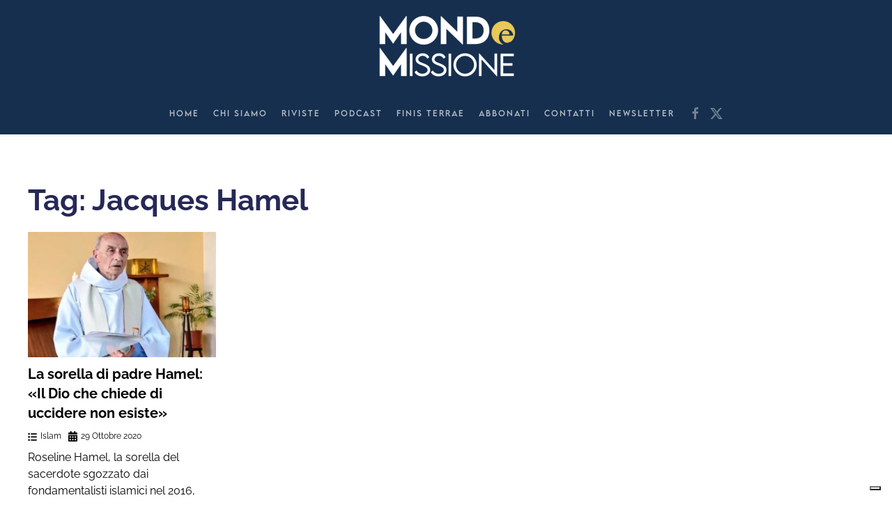

--- FILE ---
content_type: text/html; charset=UTF-8
request_url: https://www.mondoemissione.it/tag/jacques-hamel/
body_size: 13062
content:
<!DOCTYPE html>
<html lang="it-IT">
    <head>
        <meta charset="UTF-8">
        <meta name="viewport" content="width=device-width, initial-scale=1">
        <link rel="icon" href="/wp-content/uploads/favicon-MeM-1.png" sizes="any">
                <link rel="icon" href="/wp-content/uploads/favicon-MeM.svg" type="image/svg+xml">
                <link rel="apple-touch-icon" href="/wp-content/uploads/favicon-MeM-1.png">
                <meta name='robots' content='index, follow, max-image-preview:large, max-snippet:-1, max-video-preview:-1' />

	<!-- This site is optimized with the Yoast SEO plugin v26.8 - https://yoast.com/product/yoast-seo-wordpress/ -->
	<title>Jacques Hamel Archivi - Mondo e Missione</title>
	<link rel="canonical" href="https://www.mondoemissione.it/tag/jacques-hamel/" />
	<meta property="og:locale" content="it_IT" />
	<meta property="og:type" content="article" />
	<meta property="og:title" content="Jacques Hamel Archivi - Mondo e Missione" />
	<meta property="og:url" content="https://www.mondoemissione.it/tag/jacques-hamel/" />
	<meta property="og:site_name" content="Mondo e Missione" />
	<meta name="twitter:card" content="summary_large_image" />
	<script type="application/ld+json" class="yoast-schema-graph">{"@context":"https://schema.org","@graph":[{"@type":"CollectionPage","@id":"https://www.mondoemissione.it/tag/jacques-hamel/","url":"https://www.mondoemissione.it/tag/jacques-hamel/","name":"Jacques Hamel Archivi - Mondo e Missione","isPartOf":{"@id":"https://www.mondoemissione.it/#website"},"primaryImageOfPage":{"@id":"https://www.mondoemissione.it/tag/jacques-hamel/#primaryimage"},"image":{"@id":"https://www.mondoemissione.it/tag/jacques-hamel/#primaryimage"},"thumbnailUrl":"https://www.mondoemissione.it/wp-content/uploads/hamel-e1603984634829.jpg","breadcrumb":{"@id":"https://www.mondoemissione.it/tag/jacques-hamel/#breadcrumb"},"inLanguage":"it-IT"},{"@type":"ImageObject","inLanguage":"it-IT","@id":"https://www.mondoemissione.it/tag/jacques-hamel/#primaryimage","url":"https://www.mondoemissione.it/wp-content/uploads/hamel-e1603984634829.jpg","contentUrl":"https://www.mondoemissione.it/wp-content/uploads/hamel-e1603984634829.jpg","width":700,"height":466},{"@type":"BreadcrumbList","@id":"https://www.mondoemissione.it/tag/jacques-hamel/#breadcrumb","itemListElement":[{"@type":"ListItem","position":1,"name":"Home","item":"https://www.mondoemissione.it/"},{"@type":"ListItem","position":2,"name":"Jacques Hamel"}]},{"@type":"WebSite","@id":"https://www.mondoemissione.it/#website","url":"https://www.mondoemissione.it/","name":"Mondo e Missione","description":"La rivista del Pontificio Istituto Missioni Estere","potentialAction":[{"@type":"SearchAction","target":{"@type":"EntryPoint","urlTemplate":"https://www.mondoemissione.it/?s={search_term_string}"},"query-input":{"@type":"PropertyValueSpecification","valueRequired":true,"valueName":"search_term_string"}}],"inLanguage":"it-IT"}]}</script>
	<!-- / Yoast SEO plugin. -->


<link rel='dns-prefetch' href='//cdn.iubenda.com' />
<link rel='dns-prefetch' href='//static.addtoany.com' />
<link rel="alternate" type="application/rss+xml" title="Mondo e Missione &raquo; Feed" href="https://www.mondoemissione.it/feed/" />
<link rel="alternate" type="application/rss+xml" title="Mondo e Missione &raquo; Jacques Hamel Feed del tag" href="https://www.mondoemissione.it/tag/jacques-hamel/feed/" />
<style id='wp-img-auto-sizes-contain-inline-css' type='text/css'>
img:is([sizes=auto i],[sizes^="auto," i]){contain-intrinsic-size:3000px 1500px}
/*# sourceURL=wp-img-auto-sizes-contain-inline-css */
</style>

<link rel='stylesheet' id='wp-block-library-css' href='https://www.mondoemissione.it/wp-includes/css/dist/block-library/style.min.css?ver=6.9' type='text/css' media='all' />
<style id='global-styles-inline-css' type='text/css'>
:root{--wp--preset--aspect-ratio--square: 1;--wp--preset--aspect-ratio--4-3: 4/3;--wp--preset--aspect-ratio--3-4: 3/4;--wp--preset--aspect-ratio--3-2: 3/2;--wp--preset--aspect-ratio--2-3: 2/3;--wp--preset--aspect-ratio--16-9: 16/9;--wp--preset--aspect-ratio--9-16: 9/16;--wp--preset--color--black: #000000;--wp--preset--color--cyan-bluish-gray: #abb8c3;--wp--preset--color--white: #ffffff;--wp--preset--color--pale-pink: #f78da7;--wp--preset--color--vivid-red: #cf2e2e;--wp--preset--color--luminous-vivid-orange: #ff6900;--wp--preset--color--luminous-vivid-amber: #fcb900;--wp--preset--color--light-green-cyan: #7bdcb5;--wp--preset--color--vivid-green-cyan: #00d084;--wp--preset--color--pale-cyan-blue: #8ed1fc;--wp--preset--color--vivid-cyan-blue: #0693e3;--wp--preset--color--vivid-purple: #9b51e0;--wp--preset--gradient--vivid-cyan-blue-to-vivid-purple: linear-gradient(135deg,rgb(6,147,227) 0%,rgb(155,81,224) 100%);--wp--preset--gradient--light-green-cyan-to-vivid-green-cyan: linear-gradient(135deg,rgb(122,220,180) 0%,rgb(0,208,130) 100%);--wp--preset--gradient--luminous-vivid-amber-to-luminous-vivid-orange: linear-gradient(135deg,rgb(252,185,0) 0%,rgb(255,105,0) 100%);--wp--preset--gradient--luminous-vivid-orange-to-vivid-red: linear-gradient(135deg,rgb(255,105,0) 0%,rgb(207,46,46) 100%);--wp--preset--gradient--very-light-gray-to-cyan-bluish-gray: linear-gradient(135deg,rgb(238,238,238) 0%,rgb(169,184,195) 100%);--wp--preset--gradient--cool-to-warm-spectrum: linear-gradient(135deg,rgb(74,234,220) 0%,rgb(151,120,209) 20%,rgb(207,42,186) 40%,rgb(238,44,130) 60%,rgb(251,105,98) 80%,rgb(254,248,76) 100%);--wp--preset--gradient--blush-light-purple: linear-gradient(135deg,rgb(255,206,236) 0%,rgb(152,150,240) 100%);--wp--preset--gradient--blush-bordeaux: linear-gradient(135deg,rgb(254,205,165) 0%,rgb(254,45,45) 50%,rgb(107,0,62) 100%);--wp--preset--gradient--luminous-dusk: linear-gradient(135deg,rgb(255,203,112) 0%,rgb(199,81,192) 50%,rgb(65,88,208) 100%);--wp--preset--gradient--pale-ocean: linear-gradient(135deg,rgb(255,245,203) 0%,rgb(182,227,212) 50%,rgb(51,167,181) 100%);--wp--preset--gradient--electric-grass: linear-gradient(135deg,rgb(202,248,128) 0%,rgb(113,206,126) 100%);--wp--preset--gradient--midnight: linear-gradient(135deg,rgb(2,3,129) 0%,rgb(40,116,252) 100%);--wp--preset--font-size--small: 13px;--wp--preset--font-size--medium: 20px;--wp--preset--font-size--large: 36px;--wp--preset--font-size--x-large: 42px;--wp--preset--spacing--20: 0.44rem;--wp--preset--spacing--30: 0.67rem;--wp--preset--spacing--40: 1rem;--wp--preset--spacing--50: 1.5rem;--wp--preset--spacing--60: 2.25rem;--wp--preset--spacing--70: 3.38rem;--wp--preset--spacing--80: 5.06rem;--wp--preset--shadow--natural: 6px 6px 9px rgba(0, 0, 0, 0.2);--wp--preset--shadow--deep: 12px 12px 50px rgba(0, 0, 0, 0.4);--wp--preset--shadow--sharp: 6px 6px 0px rgba(0, 0, 0, 0.2);--wp--preset--shadow--outlined: 6px 6px 0px -3px rgb(255, 255, 255), 6px 6px rgb(0, 0, 0);--wp--preset--shadow--crisp: 6px 6px 0px rgb(0, 0, 0);}:where(.is-layout-flex){gap: 0.5em;}:where(.is-layout-grid){gap: 0.5em;}body .is-layout-flex{display: flex;}.is-layout-flex{flex-wrap: wrap;align-items: center;}.is-layout-flex > :is(*, div){margin: 0;}body .is-layout-grid{display: grid;}.is-layout-grid > :is(*, div){margin: 0;}:where(.wp-block-columns.is-layout-flex){gap: 2em;}:where(.wp-block-columns.is-layout-grid){gap: 2em;}:where(.wp-block-post-template.is-layout-flex){gap: 1.25em;}:where(.wp-block-post-template.is-layout-grid){gap: 1.25em;}.has-black-color{color: var(--wp--preset--color--black) !important;}.has-cyan-bluish-gray-color{color: var(--wp--preset--color--cyan-bluish-gray) !important;}.has-white-color{color: var(--wp--preset--color--white) !important;}.has-pale-pink-color{color: var(--wp--preset--color--pale-pink) !important;}.has-vivid-red-color{color: var(--wp--preset--color--vivid-red) !important;}.has-luminous-vivid-orange-color{color: var(--wp--preset--color--luminous-vivid-orange) !important;}.has-luminous-vivid-amber-color{color: var(--wp--preset--color--luminous-vivid-amber) !important;}.has-light-green-cyan-color{color: var(--wp--preset--color--light-green-cyan) !important;}.has-vivid-green-cyan-color{color: var(--wp--preset--color--vivid-green-cyan) !important;}.has-pale-cyan-blue-color{color: var(--wp--preset--color--pale-cyan-blue) !important;}.has-vivid-cyan-blue-color{color: var(--wp--preset--color--vivid-cyan-blue) !important;}.has-vivid-purple-color{color: var(--wp--preset--color--vivid-purple) !important;}.has-black-background-color{background-color: var(--wp--preset--color--black) !important;}.has-cyan-bluish-gray-background-color{background-color: var(--wp--preset--color--cyan-bluish-gray) !important;}.has-white-background-color{background-color: var(--wp--preset--color--white) !important;}.has-pale-pink-background-color{background-color: var(--wp--preset--color--pale-pink) !important;}.has-vivid-red-background-color{background-color: var(--wp--preset--color--vivid-red) !important;}.has-luminous-vivid-orange-background-color{background-color: var(--wp--preset--color--luminous-vivid-orange) !important;}.has-luminous-vivid-amber-background-color{background-color: var(--wp--preset--color--luminous-vivid-amber) !important;}.has-light-green-cyan-background-color{background-color: var(--wp--preset--color--light-green-cyan) !important;}.has-vivid-green-cyan-background-color{background-color: var(--wp--preset--color--vivid-green-cyan) !important;}.has-pale-cyan-blue-background-color{background-color: var(--wp--preset--color--pale-cyan-blue) !important;}.has-vivid-cyan-blue-background-color{background-color: var(--wp--preset--color--vivid-cyan-blue) !important;}.has-vivid-purple-background-color{background-color: var(--wp--preset--color--vivid-purple) !important;}.has-black-border-color{border-color: var(--wp--preset--color--black) !important;}.has-cyan-bluish-gray-border-color{border-color: var(--wp--preset--color--cyan-bluish-gray) !important;}.has-white-border-color{border-color: var(--wp--preset--color--white) !important;}.has-pale-pink-border-color{border-color: var(--wp--preset--color--pale-pink) !important;}.has-vivid-red-border-color{border-color: var(--wp--preset--color--vivid-red) !important;}.has-luminous-vivid-orange-border-color{border-color: var(--wp--preset--color--luminous-vivid-orange) !important;}.has-luminous-vivid-amber-border-color{border-color: var(--wp--preset--color--luminous-vivid-amber) !important;}.has-light-green-cyan-border-color{border-color: var(--wp--preset--color--light-green-cyan) !important;}.has-vivid-green-cyan-border-color{border-color: var(--wp--preset--color--vivid-green-cyan) !important;}.has-pale-cyan-blue-border-color{border-color: var(--wp--preset--color--pale-cyan-blue) !important;}.has-vivid-cyan-blue-border-color{border-color: var(--wp--preset--color--vivid-cyan-blue) !important;}.has-vivid-purple-border-color{border-color: var(--wp--preset--color--vivid-purple) !important;}.has-vivid-cyan-blue-to-vivid-purple-gradient-background{background: var(--wp--preset--gradient--vivid-cyan-blue-to-vivid-purple) !important;}.has-light-green-cyan-to-vivid-green-cyan-gradient-background{background: var(--wp--preset--gradient--light-green-cyan-to-vivid-green-cyan) !important;}.has-luminous-vivid-amber-to-luminous-vivid-orange-gradient-background{background: var(--wp--preset--gradient--luminous-vivid-amber-to-luminous-vivid-orange) !important;}.has-luminous-vivid-orange-to-vivid-red-gradient-background{background: var(--wp--preset--gradient--luminous-vivid-orange-to-vivid-red) !important;}.has-very-light-gray-to-cyan-bluish-gray-gradient-background{background: var(--wp--preset--gradient--very-light-gray-to-cyan-bluish-gray) !important;}.has-cool-to-warm-spectrum-gradient-background{background: var(--wp--preset--gradient--cool-to-warm-spectrum) !important;}.has-blush-light-purple-gradient-background{background: var(--wp--preset--gradient--blush-light-purple) !important;}.has-blush-bordeaux-gradient-background{background: var(--wp--preset--gradient--blush-bordeaux) !important;}.has-luminous-dusk-gradient-background{background: var(--wp--preset--gradient--luminous-dusk) !important;}.has-pale-ocean-gradient-background{background: var(--wp--preset--gradient--pale-ocean) !important;}.has-electric-grass-gradient-background{background: var(--wp--preset--gradient--electric-grass) !important;}.has-midnight-gradient-background{background: var(--wp--preset--gradient--midnight) !important;}.has-small-font-size{font-size: var(--wp--preset--font-size--small) !important;}.has-medium-font-size{font-size: var(--wp--preset--font-size--medium) !important;}.has-large-font-size{font-size: var(--wp--preset--font-size--large) !important;}.has-x-large-font-size{font-size: var(--wp--preset--font-size--x-large) !important;}
/*# sourceURL=global-styles-inline-css */
</style>

<style id='classic-theme-styles-inline-css' type='text/css'>
/*! This file is auto-generated */
.wp-block-button__link{color:#fff;background-color:#32373c;border-radius:9999px;box-shadow:none;text-decoration:none;padding:calc(.667em + 2px) calc(1.333em + 2px);font-size:1.125em}.wp-block-file__button{background:#32373c;color:#fff;text-decoration:none}
/*# sourceURL=/wp-includes/css/classic-themes.min.css */
</style>
<link rel='stylesheet' id='widgetopts-styles-css' href='https://www.mondoemissione.it/wp-content/plugins/widget-options/assets/css/widget-options.css?ver=4.1.3' type='text/css' media='all' />
<style id='wcw-inlinecss-inline-css' type='text/css'>
 .widget_wpcategorieswidget ul.children{display:none;} .widget_wp_categories_widget{background:#fff; position:relative;}.widget_wp_categories_widget h2,.widget_wpcategorieswidget h2{color:#4a5f6d;font-size:20px;font-weight:400;margin:0 0 25px;line-height:24px;text-transform:uppercase}.widget_wp_categories_widget ul li,.widget_wpcategorieswidget ul li{font-size: 16px; margin: 0px; border-bottom: 1px dashed #f0f0f0; position: relative; list-style-type: none; line-height: 35px;}.widget_wp_categories_widget ul li:last-child,.widget_wpcategorieswidget ul li:last-child{border:none;}.widget_wp_categories_widget ul li a,.widget_wpcategorieswidget ul li a{display:inline-block;color:#007acc;transition:all .5s ease;-webkit-transition:all .5s ease;-ms-transition:all .5s ease;-moz-transition:all .5s ease;text-decoration:none;}.widget_wp_categories_widget ul li a:hover,.widget_wp_categories_widget ul li.active-cat a,.widget_wp_categories_widget ul li.active-cat span.post-count,.widget_wpcategorieswidget ul li a:hover,.widget_wpcategorieswidget ul li.active-cat a,.widget_wpcategorieswidget ul li.active-cat span.post-count{color:#ee546c}.widget_wp_categories_widget ul li span.post-count,.widget_wpcategorieswidget ul li span.post-count{height: 30px; min-width: 35px; text-align: center; background: #fff; color: #605f5f; border-radius: 5px; box-shadow: inset 2px 1px 3px rgba(0, 122, 204,.1); top: 0px; float: right; margin-top: 2px;}li.cat-item.cat-have-child > span.post-count{float:inherit;}li.cat-item.cat-item-7.cat-have-child { background: #f8f9fa; }li.cat-item.cat-have-child > span.post-count:before { content: "("; }li.cat-item.cat-have-child > span.post-count:after { content: ")"; }.cat-have-child.open-m-menu ul.children li { border-top: 1px solid #d8d8d8;border-bottom:none;}li.cat-item.cat-have-child:after{ position: absolute; right: 8px; top: 8px; background-image: url([data-uri]); content: ""; width: 18px; height: 18px;transform: rotate(270deg);}ul.children li.cat-item.cat-have-child:after{content:"";background-image: none;}.cat-have-child ul.children {display: none; z-index: 9; width: auto; position: relative; margin: 0px; padding: 0px; margin-top: 0px; padding-top: 10px; padding-bottom: 10px; list-style: none; text-align: left; background:  #f8f9fa; padding-left: 5px;}.widget_wp_categories_widget ul li ul.children li,.widget_wpcategorieswidget ul li ul.children li { border-bottom: 1px solid #fff; padding-right: 5px; }.cat-have-child.open-m-menu ul.children{display:block;}li.cat-item.cat-have-child.open-m-menu:after{transform: rotate(0deg);}.widget_wp_categories_widget > li.product_cat,.widget_wpcategorieswidget > li.product_cat {list-style: none;}.widget_wp_categories_widget > ul,.widget_wpcategorieswidget > ul {padding: 0px;}.widget_wp_categories_widget > ul li ul ,.widget_wpcategorieswidget > ul li ul {padding-left: 15px;} .wcwpro-list{padding: 0 15px;}
/*# sourceURL=wcw-inlinecss-inline-css */
</style>
<link rel='stylesheet' id='addtoany-css' href='https://www.mondoemissione.it/wp-content/plugins/add-to-any/addtoany.min.css?ver=1.16' type='text/css' media='all' />
<link href="https://www.mondoemissione.it/wp-content/themes/yootheme-child/css/theme.1.css?ver=1768383063" rel="stylesheet">
<link href="https://www.mondoemissione.it/wp-content/themes/yootheme/css/theme.update.css?ver=4.4.18" rel="stylesheet">
<link href="https://www.mondoemissione.it/wp-content/themes/yootheme-child/css/custom.css?ver=4.4.18" rel="stylesheet">

<script  type="text/javascript" class=" _iub_cs_skip" type="text/javascript" id="iubenda-head-inline-scripts-0">
/* <![CDATA[ */

var _iub = _iub || [];
_iub.csConfiguration = {"askConsentAtCookiePolicyUpdate":true,"enableFadp":true,"enableLgpd":true,"enableUspr":true,"fadpApplies":true,"floatingPreferencesButtonDisplay":"bottom-right","perPurposeConsent":true,"siteId":3538666,"usprApplies":true,"whitelabel":false,"cookiePolicyId":17736796,"lang":"it", "banner":{ "acceptButtonColor":"#B19D29","acceptButtonDisplay":true,"backgroundColor":"#FFFFFF","brandBackgroundColor":"#FFFFFF","brandTextColor":"#182D4E","closeButtonRejects":true,"customizeButtonColor":"#182D4E","customizeButtonDisplay":true,"explicitWithdrawal":true,"listPurposes":true,"logo":"https://www.mondoemissione.it/wp-content/uploads/00_Logo_MM-2022.png","linksColor":"#182D4E","position":"float-bottom-center","rejectButtonColor":"#B19D29A6","rejectButtonDisplay":true,"showPurposesToggles":true,"showTitle":false,"textColor":"#182D4E" }};

//# sourceURL=iubenda-head-inline-scripts-0
/* ]]> */
</script>
<script  type="text/javascript" class=" _iub_cs_skip" type="text/javascript" src="//cdn.iubenda.com/cs/gpp/stub.js?ver=3.12.5" id="iubenda-head-scripts-1-js"></script>
<script  type="text/javascript" charset="UTF-8" async="" class=" _iub_cs_skip" type="text/javascript" src="//cdn.iubenda.com/cs/iubenda_cs.js?ver=3.12.5" id="iubenda-head-scripts-2-js"></script>
<script type="text/javascript" id="addtoany-core-js-before">
/* <![CDATA[ */
window.a2a_config=window.a2a_config||{};a2a_config.callbacks=[];a2a_config.overlays=[];a2a_config.templates={};a2a_localize = {
	Share: "Condividi",
	Save: "Salva",
	Subscribe: "Abbonati",
	Email: "Email",
	Bookmark: "Segnalibro",
	ShowAll: "espandi",
	ShowLess: "comprimi",
	FindServices: "Trova servizi",
	FindAnyServiceToAddTo: "Trova subito un servizio da aggiungere",
	PoweredBy: "Powered by",
	ShareViaEmail: "Condividi via email",
	SubscribeViaEmail: "Iscriviti via email",
	BookmarkInYourBrowser: "Aggiungi ai segnalibri",
	BookmarkInstructions: "Premi Ctrl+D o \u2318+D per mettere questa pagina nei preferiti",
	AddToYourFavorites: "Aggiungi ai favoriti",
	SendFromWebOrProgram: "Invia da qualsiasi indirizzo email o programma di posta elettronica",
	EmailProgram: "Programma di posta elettronica",
	More: "Di più&#8230;",
	ThanksForSharing: "Grazie per la condivisione!",
	ThanksForFollowing: "Grazie per il following!"
};

a2a_config.icon_color="transparent,#162f4e";

//# sourceURL=addtoany-core-js-before
/* ]]> */
</script>
<script type="text/javascript" defer src="https://static.addtoany.com/menu/page.js" id="addtoany-core-js"></script>
<script type="text/javascript" src="https://www.mondoemissione.it/wp-includes/js/jquery/jquery.min.js?ver=3.7.1" id="jquery-core-js"></script>
<script type="text/javascript" id="jquery-core-js-after">
/* <![CDATA[ */
jQuery(document).ready(function($){ jQuery('li.cat-item:has(ul.children)').addClass('cat-have-child'); jQuery('.cat-have-child').removeClass('open-m-menu');jQuery('li.cat-have-child > a').click(function(){window.location.href=jQuery(this).attr('href');return false;});jQuery('li.cat-have-child').click(function(){

		var li_parentdiv = jQuery(this).parent().parent().parent().attr('class');
			if(jQuery(this).hasClass('open-m-menu')){jQuery('.cat-have-child').removeClass('open-m-menu');}else{jQuery('.cat-have-child').removeClass('open-m-menu');jQuery(this).addClass('open-m-menu');}});});
//# sourceURL=jquery-core-js-after
/* ]]> */
</script>
<script type="text/javascript" src="https://www.mondoemissione.it/wp-includes/js/jquery/jquery-migrate.min.js?ver=3.4.1" id="jquery-migrate-js"></script>
<script type="text/javascript" defer src="https://www.mondoemissione.it/wp-content/plugins/add-to-any/addtoany.min.js?ver=1.1" id="addtoany-jquery-js"></script>
<!-- HFCM by 99 Robots - Snippet # 1: Google Analytics GA4 -->
<!-- Global site tag (gtag.js) - Google Analytics -->
<script async src="https://www.googletagmanager.com/gtag/js?id=G-P4KCQMNKQ6"></script>
<script>
  window.dataLayer = window.dataLayer || [];
  function gtag(){dataLayer.push(arguments);}
  gtag('js', new Date());

  gtag('config', 'G-P4KCQMNKQ6');
</script>
<!-- /end HFCM by 99 Robots -->
<!-- HFCM by 99 Robots - Snippet # 2: Matomo -->
<!-- Matomo -->
<script>
  var _paq = window._paq = window._paq || [];
  /* tracker methods like "setCustomDimension" should be called before "trackPageView" */
  _paq.push(['trackPageView']);
  _paq.push(['enableLinkTracking']);
  (function() {
    var u="https://analytics.sernicola-labs.com/";
    _paq.push(['setTrackerUrl', u+'matomo.php']);
    _paq.push(['setSiteId', '14']);
    var d=document, g=d.createElement('script'), s=d.getElementsByTagName('script')[0];
    g.async=true; g.src=u+'matomo.js'; s.parentNode.insertBefore(g,s);
  })();
</script>
<!-- End Matomo Code -->

<!-- /end HFCM by 99 Robots -->
<style>
  div:has(iframe[src="//cdn.iubenda.com/cookie_solution/empty.html"])
  {
    position: relative !important;
  }

  div:has(iframe[src="//cdn.iubenda.com/cookie_solution/empty.html"]) .cookie-overlay
  {
    position: absolute !important;
    inset: 0 !important;
    z-index: 5 !important;
    display: flex !important;
    align-items: center !important;
    justify-content: center !important;
    text-align: center !important;
    background: rgba(255, 255, 255, 0.92) !important;
    padding: 16px !important;
    border: 1px solid #ddd !important;
    box-sizing: border-box !important;
  }

  div:has(iframe[src="//cdn.iubenda.com/cookie_solution/empty.html"]) .cookie-overlay *
  {
    position: static !important;
    width: auto !important;
    height: auto !important;
    top: auto !important;
    left: auto !important;
    right: auto !important;
    bottom: auto !important;
    box-sizing: border-box !important;
  }

  div:has(iframe[src="//cdn.iubenda.com/cookie_solution/empty.html"]) .cookie-overlay p
  {
    margin: 0 0 8px 0 !important;
  }

  div:has(iframe[src="//cdn.iubenda.com/cookie_solution/empty.html"]) .cookie-overlay a
  {
    text-decoration: underline !important;
    cursor: pointer !important;
  }

  /* bottone in stile "link" */
  div:has(iframe[src="//cdn.iubenda.com/cookie_solution/empty.html"]) .cookie-overlay button
  {
    all: unset !important;
    text-decoration: underline !important;
    cursor: pointer !important;
  }
</style>

<script>
  document.addEventListener("DOMContentLoaded", () => {
    const iframesOrig = document.querySelectorAll(
      'iframe[src="//cdn.iubenda.com/cookie_solution/empty.html"]'
    );
    iframesOrig.forEach((iframeOrig) => {
      const container =
        iframeOrig.closest(
          'div:has(iframe[src="//cdn.iubenda.com/cookie_solution/empty.html"])'
        ) || iframeOrig.parentElement;
      if (!container) return;
      container.style.position = "relative";

      const overlay = document.createElement("div");
      overlay.className = "cookie-overlay";
      overlay.innerHTML = `
        <div>
          <p>Per visualizzare questo video devi accettare i cookie di tipo <strong>Esperienza</strong>.</p>
          <button type="button" class="open-iub">Le tue preferenze relative alla privacy</button>
        </div>
      `;
      container.appendChild(overlay);

      // Gestione apertura preferenze Iubenda
      (function wireOpenPreferences(root) {
        const btn = root.querySelector(".open-iub");
        if (!btn) return;

        function openWithFallback() {
          // (1) API ufficiale Iubenda
          try {
            if (window._iub?.cs?.api?.openPreferences) {
              _iub.cs.api.openPreferences();
              return;
            }
          } catch (_) {}

          // (2) Link Iubenda già presente in pagina
          const existing = document.querySelector(
            ".iubenda-cs-preferences-link"
          );
          if (existing) {
            existing.dispatchEvent(
              new MouseEvent("click", { bubbles: true, cancelable: true })
            );
            return;
          }

          // (3) Crea un link invisibile e cliccalo
          const tmp = document.createElement("a");
          tmp.href = "#";
          tmp.className = "iubenda-cs-preferences-link";
          tmp.style.position = "fixed";
          tmp.style.left = "0";
          tmp.style.top = "0";
          tmp.style.width = "1px";
          tmp.style.height = "1px";
          tmp.style.opacity = "0";
          tmp.style.visibility = "hidden";
          tmp.style.pointerEvents = "none";
          tmp.style.zIndex = "-1";
          tmp.setAttribute("aria-hidden", "true");

          document.body.appendChild(tmp);
          tmp.dispatchEvent(
            new MouseEvent("click", { bubbles: true, cancelable: true })
          );
          setTimeout(() => {
            try {
              tmp.remove();
            } catch (_) {}
          }, 0);
        }

        btn.addEventListener("click", (e) => {
          e.preventDefault();
          e.stopPropagation();
          openWithFallback();

          // mini retry nel caso Iubenda non sia ancora pronta
          let tries = 5;
          const retry = setInterval(() => {
            if (window._iub?.cs?.api?.openPreferences) {
              try {
                _iub.cs.api.openPreferences();
              } catch (_) {}
              clearInterval(retry);
              return;
            }
            const link = document.querySelector(".iubenda-cs-preferences-link");
            if (link) {
              link.dispatchEvent(
                new MouseEvent("click", { bubbles: true, cancelable: true })
              );
              clearInterval(retry);
              return;
            }
            if (--tries <= 0) clearInterval(retry);
          }, 300);
        });
      })(overlay);

      // Controlla se il video è sbloccato
      function isUnlocked() {
        // Check for live video iframes (Vimeo or YouTube)
        const liveVimeo = container.querySelector(
          'iframe[src^="https://player.vimeo.com/"]'
        );
        const liveYouTube =
          container.querySelector(
            'iframe[src^="https://www.youtube.com/embed/"]'
          ) ||
          container.querySelector(
            'iframe[src^="https://www.youtube-nocookie.com/embed/"]'
          );
        if (liveVimeo || liveYouTube) return true;

        const suppressed = iframeOrig.getAttribute("data-suppressedsrc");
        const src = iframeOrig.getAttribute("src") || "";
        const hasActivator = iframeOrig.classList.contains("_iub_cs_activate");

        const suppressedVimeo = !!(
          suppressed && suppressed.includes("https://player.vimeo.com/video/")
        );
        const suppressedYouTube = !!(
          suppressed &&
          (suppressed.includes("https://www.youtube.com/embed/") ||
            suppressed.includes("https://www.youtube-nocookie.com/embed/"))
        );
        const srcIsVimeo = src.startsWith("https://player.vimeo.com/video/");
        const srcIsYouTube =
          src.startsWith("https://www.youtube.com/embed/") ||
          src.startsWith("https://www.youtube-nocookie.com/embed/");
        const srcBlank = !src || src === "about:blank";

        const blocked =
          suppressedVimeo || suppressedYouTube || srcBlank || hasActivator;
        return !blocked && (srcIsVimeo || srcIsYouTube);
      }

      // Nasconde overlay se video sbloccato
      function maybeHide() {
        if (isUnlocked() && overlay.isConnected) {
          overlay.remove();
          disconnectAll();
        }
      }

      const attrObserver = new MutationObserver(maybeHide);
      attrObserver.observe(iframeOrig, {
        attributes: true,
        attributeFilter: ["data-suppressedsrc", "src", "class"],
      });

      const childObserver = new MutationObserver(maybeHide);
      childObserver.observe(container, { childList: true, subtree: true });

      function disconnectAll() {
        try {
          attrObserver.disconnect();
        } catch (_) {}
        try {
          childObserver.disconnect();
        } catch (_) {}
      }

      // Primo check
      maybeHide();
    });
  });
</script>
<script src="https://www.mondoemissione.it/wp-content/themes/yootheme/vendor/assets/uikit/dist/js/uikit.min.js?ver=4.4.18"></script>
<script src="https://www.mondoemissione.it/wp-content/themes/yootheme/vendor/assets/uikit/dist/js/uikit-icons-fuse.min.js?ver=4.4.18"></script>
<script src="https://www.mondoemissione.it/wp-content/themes/yootheme/js/theme.js?ver=4.4.18"></script>
<script>window.yootheme ||= {}; var $theme = yootheme.theme = {"i18n":{"close":{"label":"Close"},"totop":{"label":"Back to top"},"marker":{"label":"Open"},"navbarToggleIcon":{"label":"Open menu"},"paginationPrevious":{"label":"Previous page"},"paginationNext":{"label":"Next page"},"searchIcon":{"toggle":"Open Search","submit":"Submit Search"},"slider":{"next":"Next slide","previous":"Previous slide","slideX":"Slide %s","slideLabel":"%s of %s"},"slideshow":{"next":"Next slide","previous":"Previous slide","slideX":"Slide %s","slideLabel":"%s of %s"},"lightboxPanel":{"next":"Next slide","previous":"Previous slide","slideLabel":"%s of %s","close":"Close"}}};</script>
<link rel="icon" href="https://www.mondoemissione.it/wp-content/uploads/favicon-MeM-1-150x150.png" sizes="32x32" />
<link rel="icon" href="https://www.mondoemissione.it/wp-content/uploads/favicon-MeM-1-300x300.png" sizes="192x192" />
<link rel="apple-touch-icon" href="https://www.mondoemissione.it/wp-content/uploads/favicon-MeM-1-300x300.png" />
<meta name="msapplication-TileImage" content="https://www.mondoemissione.it/wp-content/uploads/favicon-MeM-1-300x300.png" />
    </head>
    <body class="archive tag tag-jacques-hamel tag-3478 wp-theme-yootheme wp-child-theme-yootheme-child ">

        
        <div class="uk-hidden-visually uk-notification uk-notification-top-left uk-width-auto">
            <div class="uk-notification-message">
                <a href="#tm-main">Skip to main content</a>
            </div>
        </div>

        
        
        <div class="tm-page">

                        


<header class="tm-header-mobile uk-hidden@m">


        <div uk-sticky cls-active="uk-navbar-sticky" sel-target=".uk-navbar-container">
    
        <div class="uk-navbar-container">

            <div class="uk-container uk-container-expand">
                <nav class="uk-navbar" uk-navbar="{&quot;align&quot;:&quot;left&quot;,&quot;container&quot;:&quot;.tm-header-mobile &gt; [uk-sticky]&quot;,&quot;boundary&quot;:&quot;.tm-header-mobile .uk-navbar-container&quot;}">

                                        <div class="uk-navbar-left">

                                                    <a href="https://www.mondoemissione.it/" aria-label="Torna alla Home" class="uk-logo uk-navbar-item">
    <picture>
<source type="image/webp" srcset="/wp-content/themes/yootheme/cache/49/logo-mm-header-497a8d64.webp 120w, /wp-content/themes/yootheme/cache/26/logo-mm-header-26b07ce3.webp 240w" sizes="(min-width: 120px) 120px">
<img alt loading="eager" src="/wp-content/themes/yootheme/cache/ea/logo-mm-header-ea83a932.png" width="120" height="55">
</picture></a>                        
                        
                    </div>
                    
                    
                                        <div class="uk-navbar-right">

                                                    
<div class="uk-navbar-item widget widget_search" id="search-2">

    
    

    <form id="search-0" action="https://www.mondoemissione.it/" method="get" role="search" class="uk-search uk-search-default"><span uk-search-icon></span><input name="s" placeholder="Cerca" required aria-label="Cerca" type="search" class="uk-search-input"></form>






</div>

<div class="uk-navbar-item">

    
    <ul class="uk-flex-inline uk-flex-middle uk-flex-nowrap" uk-grid>                    <li><a href="https://www.facebook.com/mondo.missione" class="uk-preserve-width uk-icon-link" rel="noreferrer" target="_blank"><span uk-icon="icon: facebook;"></span></a></li>
                    <li><a href="https://x.com/mondoemissione" class="uk-preserve-width uk-icon-link" rel="noreferrer" target="_blank"><span uk-icon="icon: x;"></span></a></li>
            </ul>
</div>
                        
                        <a uk-toggle href="#tm-dialog-mobile" class="uk-navbar-toggle">

        
        <div uk-navbar-toggle-icon></div>

        
    </a>
                    </div>
                    
                </nav>
            </div>

        </div>

        </div>
    



        <div id="tm-dialog-mobile" uk-offcanvas="container: true; overlay: true" mode="slide" flip>
        <div class="uk-offcanvas-bar uk-flex uk-flex-column">

                        <button class="uk-offcanvas-close uk-close-large" type="button" uk-close uk-toggle="cls: uk-close-large; mode: media; media: @s"></button>
            
                        <div class="uk-margin-auto-bottom">
                
<div class="uk-panel widget widget_nav_menu" id="nav_menu-3">

    
    
<ul class="uk-nav uk-nav-default" uk-scrollspy-nav="closest: li; scroll: true;">
    
	<li class="menu-item menu-item-type-post_type menu-item-object-page menu-item-home"><a href="https://www.mondoemissione.it/">Home</a></li>
	<li class="menu-item menu-item-type-post_type menu-item-object-page"><a href="https://www.mondoemissione.it/chi-siamo/">Chi siamo</a></li>
	<li class="menu-item menu-item-type-custom menu-item-object-custom menu-item-home"><a href="https://www.mondoemissione.it/#riviste">Riviste</a></li>
	<li class="menu-item menu-item-type-custom menu-item-object-custom"><a href="https://www.spreaker.com/podcast/radio-mondo--6064817" target="_blank">Podcast</a></li>
	<li class="menu-item menu-item-type-post_type menu-item-object-page"><a href="https://www.mondoemissione.it/finis-terrae/">Finis Terrae</a></li>
	<li class="menu-item menu-item-type-post_type menu-item-object-page"><a href="https://www.mondoemissione.it/abbonamenti/">Abbonati</a></li>
	<li class="menu-item menu-item-type-post_type menu-item-object-page"><a href="https://www.mondoemissione.it/contatti/">Contatti</a></li>
	<li class="menu-item menu-item-type-custom menu-item-object-custom"><a href="#newsletter">Newsletter</a></li></ul>

</div>
            </div>
            
            
        </div>
    </div>
    
    
    

</header>




<header class="tm-header uk-visible@m">




        <div class="tm-headerbar-default tm-headerbar tm-headerbar-top">
        <div class="uk-container">

                            <div class="uk-flex uk-flex-center"><div><a href="https://www.mondoemissione.it/" aria-label="Torna alla Home" class="uk-logo">
    <picture>
<source type="image/webp" srcset="/wp-content/themes/yootheme/cache/4c/logo-mm-header-4c97e66a.webp 205w, /wp-content/themes/yootheme/cache/51/logo-mm-header-5125368a.webp 410w" sizes="(min-width: 205px) 205px">
<img alt loading="eager" src="/wp-content/themes/yootheme/cache/ef/logo-mm-header-ef6ec23c.png" width="205" height="93">
</picture></a></div></div>            
            
        </div>
    </div>
    
    
        <div class="tm-headerbar-default tm-headerbar tm-headerbar-bottom">
        <div class="uk-container">
            <div class="uk-grid-medium uk-child-width-auto uk-flex-center uk-flex-middle" uk-grid><div>
<div class="uk-panel widget widget_nav_menu" id="nav_menu-6">

    
    
<ul class="uk-subnav" uk-dropnav="{&quot;boundary&quot;:&quot;false&quot;,&quot;container&quot;:&quot;body&quot;}" uk-scrollspy-nav="closest: li; scroll: true; target: &gt; * &gt; a[href];">
    
	<li class="menu-item menu-item-type-post_type menu-item-object-page menu-item-home"><a href="https://www.mondoemissione.it/">Home</a></li>
	<li class="menu-item menu-item-type-post_type menu-item-object-page"><a href="https://www.mondoemissione.it/chi-siamo/">Chi siamo</a></li>
	<li class="menu-item menu-item-type-custom menu-item-object-custom menu-item-home"><a href="https://www.mondoemissione.it/#riviste">Riviste</a></li>
	<li class="menu-item menu-item-type-custom menu-item-object-custom"><a href="https://www.spreaker.com/podcast/radio-mondo--6064817" target="_blank">Podcast</a></li>
	<li class="menu-item menu-item-type-post_type menu-item-object-page"><a href="https://www.mondoemissione.it/finis-terrae/">Finis Terrae</a></li>
	<li class="menu-item menu-item-type-post_type menu-item-object-page"><a href="https://www.mondoemissione.it/abbonamenti/">Abbonati</a></li>
	<li class="menu-item menu-item-type-post_type menu-item-object-page"><a href="https://www.mondoemissione.it/contatti/">Contatti</a></li>
	<li class="menu-item menu-item-type-custom menu-item-object-custom"><a href="#newsletter">Newsletter</a></li></ul>

</div>
</div><div>
<div class="uk-panel">

    
    <ul class="uk-flex-inline uk-flex-middle uk-flex-nowrap uk-grid-small" uk-grid>                    <li><a href="https://www.facebook.com/mondo.missione" class="uk-preserve-width uk-icon-link" rel="noreferrer" target="_blank"><span uk-icon="icon: facebook;"></span></a></li>
                    <li><a href="https://x.com/mondoemissione" class="uk-preserve-width uk-icon-link" rel="noreferrer" target="_blank"><span uk-icon="icon: x;"></span></a></li>
            </ul>
</div>
</div></div>        </div>
    </div>
    






</header>

            
            
            <main id="tm-main" >

                <!-- Builder #template-zaUlOIQP --><style class="uk-margin-remove-adjacent">#template-zaUlOIQP\#0 .el-grid-1 > div{flex: 0 0 auto; white-space: nowrap; margin: 0; font-size: 12px;}#template-zaUlOIQP\#0 .el-title{color: black; font-size: 20px;}#template-zaUlOIQP\#0 .el-text-1, #template-zaUlOIQP\#0 .el-text-2, #template-zaUlOIQP\#0 .el-text-3{font-size: 12px;}#template-zaUlOIQP\#0 .el-text-1 > .uk-link-text{margin-left: 5px;}#template-zaUlOIQP\#0 .el-text-2 img, #template-zaUlOIQP\#0 .el-text-3 img{margin-right: 5px;}#template-zaUlOIQP\#0 .el-link{color: #262856; font-size: 16px; font-weight: 700; text-decoration: underline;}</style>
<div class="uk-section-default uk-section" uk-scrollspy="target: [uk-scrollspy-class]; cls: uk-animation-slide-top-small; delay: 200;">
    
        
        
        
            
                                <div class="uk-container">                
                    <div class="uk-grid tm-grid-expand uk-child-width-1-1 uk-grid-margin">
<div class="uk-width-1-1">
    
        
            
            
            
                
                    
<h1 uk-scrollspy-class>        Tag: Jacques Hamel    </h1>
    <div class="fs-grid uk-margin-large uk-margin-remove-top" id="template-zaUlOIQP#0">
    <div class="uk-grid uk-child-width-1-1 uk-child-width-1-2@s uk-child-width-1-3@m uk-child-width-1-4@l uk-grid-match fs-load-more-container">                    <div class="el-item-1-container fs-load-more-item">
<div class="el-item el-item-1 uk-panel uk-margin-remove-first-child" uk-scrollspy-class>

        
        

            <a href="https://www.mondoemissione.it/islam/dio-che-chiede-uccidere-non-esiste/"><picture>
<source type="image/webp" srcset="/wp-content/themes/yootheme/cache/88/hamel-e1603984634829-887e745b.webp 600w, /wp-content/themes/yootheme/cache/74/hamel-e1603984634829-74066e2f.webp 699w" sizes="(min-width: 600px) 600px">
<img decoding="async" src="/wp-content/themes/yootheme/cache/27/hamel-e1603984634829-27c03dbb.jpeg" width="600" height="400" class="el-image" alt loading="lazy">
</picture></a>    
            


    <h3 class="el-title uk-margin-small-top uk-margin-remove-bottom">            <a href="https://www.mondoemissione.it/islam/dio-che-chiede-uccidere-non-esiste/" class="uk-link-reset">La sorella di padre Hamel: «Il Dio che chiede di uccidere non esiste»</a>        </h3>



        
    
        <div class="el-grid-1-container uk-margin-small-top">                        <div class="el-grid-1 uk-child-width-auto uk-grid-column-small uk-grid-row-small uk-grid-match" uk-grid>        
            <div class="el-fieldset-1 uk-panel uk-margin-remove-first-child">                    <div class="el-text-1"><img decoding="async" src="/wp-content/uploads/icona-categoria.svg" alt="Icona decorativa" width="13" height="auto"><span class="uk-link-text"><a href="https://www.mondoemissione.it/category/islam/" rel="tag">Islam</a></span></div>                </div>                <div class="el-fieldset-2 uk-panel uk-margin-remove-first-child">                    <div class="el-text-2"><img decoding="async" src="/wp-content/uploads/icona-data.svg" alt="Icona decorativa" width="13" height="auto">29 Ottobre 2020</div>                </div>                                            </div>        </div>
        

    <div class="el-content uk-panel uk-margin-small-top">Roseline Hamel, la sorella del sacerdote sgozzato dai fondamentalisti islamici nel 2016, con un messaggio scritto ins&#8230;</div>

        
        
    <div class="uk-margin-small-top"><a href="https://www.mondoemissione.it/islam/dio-che-chiede-uccidere-non-esiste/" class="el-link">Leggi l&#8217;articolo</a></div>
    
    

        
        

</div></div>        </div>
    </div>
                
            
        
    
</div></div>
                                </div>                
            
        
    
</div>        
            </main>

            
                        <footer>
                <!-- Builder #footer --><style class="uk-margin-remove-adjacent">#footer\#0 .el-lottie svg g[transform^="matrix(0.5122950673"]{display: none!important;}@media (min-width: 1500px){#footer\#0 .el-lottie svg{width: 90%!important; height: 164px!important;}}@media (max-width: 979px){#footer\#0 .el-lottie{display: flex; justify-content: center;}#footer\#0 .el-lottie svg{width: 40%!important;}}@media (max-width: 479px){#footer\#0 .el-lottie svg{width: 60%!important;}}#footer\#1{color: white; font-size: 1.5rem;}#footer\#1 p{margin-bottom: 0px!important;}@media (max-width: 979px){#footer\#1{padding-bottom: 40px;}}#footer\#2{background: rgba(250, 250, 250, 0.1); border-radius: 20px;}@media (max-width: 800px){#footer\#2{margin: 20px 40px;}}#footer\#3{color: white;}#footer\#4{background: rgba(250, 250, 250, 0.1); padding: 20px; border-radius: 20px;}@media (max-width: 800px){#footer\#4{margin: 20px 40px;}}#footer\#5 .uk-grid-item-match.uk-flex-middle.uk-width-1-1{padding-left: 0px;}#footer\#6{background: #fff; padding: 20px; border-radius: 21px;}#newsletter{background: #162F4E;}#footer\#7 .el-title{font-size: 17px; text-align: center; color: white;}#footer\#8 .el-content:hover{color: white;}#footer\#9{color: white;}#footer\#10 a{color: white;}#footer\#11{color: white;}#footer\#12{color: white;}#footer\#13, #footer\#13 a{color: white; font-size: 14px;}#footer\#14{color: white;}#footer\#15, #footer\#15 a{color: rgba(255,255,255,0.5);}#footer\#16 #scroll-progress{position: fixed; top: 0; left: 0; width: 0%; height: 5px; background-color: #FFCC00; z-index: 9999; transition: width 0.1s ease;}#footer\#17{background: #162F4E;}</style>
<div class="uk-section-default">
        <div data-src="/wp-content/uploads/onda-start-bottom.svg" uk-img class="uk-background-norepeat uk-background-center-center uk-section">    
        
        
        
            
                                <div class="uk-container">                
                    <div class="uk-grid tm-grid-expand uk-child-width-1-1 uk-grid-margin">
<div class="uk-width-1-1">
    
        
            
            
            
                
                    
                
            
        
    
</div></div>
                                </div>                
            
        
        </div>
    
</div>
<div id="newsletter" class="uk-section-default uk-section uk-section-small" uk-scrollspy="target: [uk-scrollspy-class]; cls: uk-animation-slide-left-small; delay: 200;">
    
        
        
        
            
                                <div class="uk-container">                
                    <div class="uk-grid tm-grid-expand uk-grid-margin" uk-grid>
<div class="uk-grid-item-match uk-flex-middle uk-width-1-2@m">
    
        
            
            
                        <div class="uk-panel uk-width-1-1">            
                
                    <div class="uk-panel uk-margin-small" uk-scrollspy-class><div id="footer#2" class="uk-grid tm-grid-expand uk-grid-margin" uk-grid>
<div class="uk-width-1-2@m">
    
        
            
            
            
                
                    
<div class="hd-lottie uk-margin" id="footer#0" uk-scrollspy-class>
        <a class="el-link" href="https://a7h3c1.emailsp.com/frontend/forms/Subscription.aspx?idList=1&amp;idForm=4&amp;guid=AAFA5375-BCF1-4E06-965A-E3A98B626156" target="_blank">        <div class="el-lottie" data-name="hd-69810d066929e" data-animation-path="https://cdn.lottielab.com/l/Ex4puWhULdndj8.json" data-renderer="svg" data-preserve-aspect-ratio-alignment-value="xMaxYMin" data-preserve-aspect-ratio-reference="meet" data-trigger="inview" data-offset-top="2" data-loop data-speed="1"></div>
        </a>
        
</div>

                
            
        
    
</div>
<div class="uk-grid-item-match uk-flex-middle uk-width-1-2@m">
    
        
            
            
                        <div class="uk-panel uk-width-1-1">            
                
                    
<h5 class="uk-font-secondary uk-margin-remove-vertical uk-text-left@m uk-text-center" id="footer#1" uk-scrollspy-class>        <a class="el-link uk-link-reset" href="https://a7h3c1.emailsp.com/frontend/forms/Subscription.aspx?idList=1&amp;idForm=4&amp;guid=AAFA5375-BCF1-4E06-965A-E3A98B626156" target="_blank"><p>Iscriviti <br />alla nostra <br />newsletter</p></a>    </h5>
                
                        </div>            
        
    
</div></div></div><style class="uk-margin-remove-adjacent">.uk-grid-item-match.uk-flex-middle.uk-width-1-1{
	padding-left: 0px;
}</style><div class="uk-panel uk-margin" id="footer#5" uk-scrollspy-class><div id="footer#4" class="uk-grid tm-grid-expand uk-child-width-1-1 uk-grid-margin">
<div class="uk-grid-item-match uk-flex-middle uk-width-1-1">
    
        
            
            
                        <div class="uk-panel uk-width-1-1">            
                
                    
<h4 class="uk-font-secondary uk-text-center" id="footer#3" uk-scrollspy-class>        <a class="el-link uk-link-reset" href="/abbonamenti/">Abbonati a Mondo e Missione</a>    </h4>
                
                        </div>            
        
    
</div></div></div>
                
                        </div>            
        
    
</div>
<div class="uk-grid-item-match uk-width-1-2@m">
    
        
            
            
                        <div class="uk-panel uk-width-1-1">            
                
                    
<div class="uk-position-absolute uk-width-1-1 uk-text-right" uk-scrollspy-class>
        <img src="/wp-content/uploads/box-decoration-crederci-insieme-right.svg" width="120" height="101" class="el-image" alt loading="lazy">    
    
</div>
<div class="uk-position-relative uk-margin uk-margin-remove-top uk-text-center" id="footer#6" style="z-index: 2;" uk-scrollspy-class>
        <a class="el-link" href="https://www.mondoemissione.it/abbonamenti/" aria-label="Dona al Centro PIME" target="_blank"><picture>
<source type="image/webp" srcset="/wp-content/themes/yootheme/cache/7e/banner-abbonamenti-2026_1-1-7e954861.webp 768w, /wp-content/themes/yootheme/cache/59/banner-abbonamenti-2026_1-1-5905abc5.webp 1024w, /wp-content/themes/yootheme/cache/48/banner-abbonamenti-2026_1-1-487663f3.webp 1366w, /wp-content/themes/yootheme/cache/12/banner-abbonamenti-2026_1-1-120fe508.webp 1600w, /wp-content/themes/yootheme/cache/b6/banner-abbonamenti-2026_1-1-b6aa57f7.webp 1920w" sizes="(min-width: 1920px) 1920px">
<img src="/wp-content/themes/yootheme/cache/95/banner-abbonamenti-2026_1-1-95148658.png" width="1920" height="839" class="el-image" alt loading="lazy">
</picture></a>    
    
</div>
                
                        </div>            
        
    
</div></div>
                                </div>                
            
        
    
</div>
<div id="riviste" class="uk-section-default" uk-scrollspy="target: [uk-scrollspy-class]; cls: uk-animation-fade; delay: 200;">
        <div data-src="/wp-content/uploads/bg-riviste.webp" data-srcset="/wp-content/uploads/bg-riviste.webp 1920w" data-sizes="(max-aspect-ratio: 1920/765) 251vh" data-sources="[]" uk-img class="uk-background-norepeat uk-background-cover uk-background-center-center uk-section">    
        
        
        
            
                                <div class="uk-container">                
                    <div class="uk-grid tm-grid-expand uk-child-width-1-1 uk-grid-margin">
<div class="uk-width-1-1">
    
        
            
            
            
                
                    
<div id="footer#7" class="uk-margin">
    <div class="uk-grid uk-child-width-1-2 uk-child-width-1-3@s uk-child-width-1-4@m uk-grid-match" uk-grid>        <div>
<div class="el-item uk-panel uk-margin-remove-first-child" uk-scrollspy-class>
    
        
            
                
            
            
                                <a href="https://www.mondoemissione.it/category/febbraio-2026/">

    
                <picture>
<source type="image/webp" srcset="/wp-content/themes/yootheme/cache/9e/02-MeM-COPERTINA-febbraio26-9eb5dc41.webp 300w, /wp-content/themes/yootheme/cache/12/02-MeM-COPERTINA-febbraio26-121ddf96.webp 600w" sizes="(min-width: 300px) 300px">
<img src="/wp-content/themes/yootheme/cache/01/02-MeM-COPERTINA-febbraio26-01e1ef9c.jpeg" width="300" height="400" alt loading="lazy" class="el-image">
</picture>        
        
    
</a>                
                
                    

        
                <h3 class="el-title uk-font-secondary uk-link-reset uk-margin-small-top uk-margin-remove-bottom">                        <a href="https://www.mondoemissione.it/category/febbraio-2026/">Febbraio 2026</a>                    </h3>        
        
    
        
        
        
        
        

                
                
            
        
    
</div></div>
        <div>
<div class="el-item uk-panel uk-margin-remove-first-child" uk-scrollspy-class>
    
        
            
                
            
            
                                <a href="https://www.mondoemissione.it/category/gennaio-2026/">

    
                <picture>
<source type="image/webp" srcset="/wp-content/themes/yootheme/cache/4c/01-MeM-COPERTINA-gennaio26-4ccc6e9c.webp 300w, /wp-content/themes/yootheme/cache/c0/01-MeM-COPERTINA-gennaio26-c0646d4b.webp 600w" sizes="(min-width: 300px) 300px">
<img src="/wp-content/themes/yootheme/cache/0a/01-MeM-COPERTINA-gennaio26-0a35eed0.jpeg" width="300" height="400" alt loading="lazy" class="el-image">
</picture>        
        
    
</a>                
                
                    

        
                <h3 class="el-title uk-font-secondary uk-link-reset uk-margin-small-top uk-margin-remove-bottom">                        <a href="https://www.mondoemissione.it/category/gennaio-2026/">Gennaio 2026</a>                    </h3>        
        
    
        
        
        
        
        

                
                
            
        
    
</div></div>
        <div>
<div class="el-item uk-panel uk-margin-remove-first-child" uk-scrollspy-class>
    
        
            
                
            
            
                                <a href="https://www.mondoemissione.it/category/dicembre-2025/">

    
                <picture>
<source type="image/webp" srcset="/wp-content/themes/yootheme/cache/e9/12-MeM-COPERTINA-dicembre25_page-0001-e9cd2640.webp 300w, /wp-content/themes/yootheme/cache/65/12-MeM-COPERTINA-dicembre25_page-0001-65652597.webp 600w" sizes="(min-width: 300px) 300px">
<img src="/wp-content/themes/yootheme/cache/03/12-MeM-COPERTINA-dicembre25_page-0001-033233f9.jpeg" width="300" height="400" alt loading="lazy" class="el-image">
</picture>        
        
    
</a>                
                
                    

        
                <h3 class="el-title uk-font-secondary uk-link-reset uk-margin-small-top uk-margin-remove-bottom">                        <a href="https://www.mondoemissione.it/category/dicembre-2025/">dicembre 2025</a>                    </h3>        
        
    
        
        
        
        
        

                
                
            
        
    
</div></div>
        <div>
<div class="el-item uk-panel uk-margin-remove-first-child" uk-scrollspy-class>
    
        
            
                
            
            
                                <a href="https://www.mondoemissione.it/category/novembre-2025/">

    
                <picture>
<source type="image/webp" srcset="/wp-content/themes/yootheme/cache/db/11-MeM-COPERTINA-novembre25-scaled-db4075f4.webp 300w, /wp-content/themes/yootheme/cache/57/11-MeM-COPERTINA-novembre25-scaled-57e87623.webp 600w" sizes="(min-width: 300px) 300px">
<img src="/wp-content/themes/yootheme/cache/f8/11-MeM-COPERTINA-novembre25-scaled-f858e262.jpeg" width="300" height="400" alt loading="lazy" class="el-image">
</picture>        
        
    
</a>                
                
                    

        
                <h3 class="el-title uk-font-secondary uk-link-reset uk-margin-small-top uk-margin-remove-bottom">                        <a href="https://www.mondoemissione.it/category/novembre-2025/">Novembre 2025</a>                    </h3>        
        
    
        
        
        
        
        

                
                
            
        
    
</div></div>
        </div>
</div>
<div id="footer#8" class="uk-margin-medium uk-margin-remove-bottom uk-text-center" uk-scrollspy-class>
    
    
        
        
<a class="el-content uk-button uk-button-default" href="https://www.mondoemissione.it/archivio-riviste-2026/">
    
        Scopri tutte le riviste    
    
</a>

        
    
    
</div>

                
            
        
    
</div></div>
                                </div>                
            
        
        </div>
    
</div>
<div id="footer#17" class="uk-section-default uk-section uk-padding-remove-bottom">
    
        
        
        
            
                                <div class="uk-container">                
                    <div class="uk-grid tm-grid-expand uk-grid-column-large uk-grid-margin" uk-grid>
<div class="uk-grid-item-match uk-flex-middle uk-width-1-1@s uk-width-1-2@m">
    
        
            
            
                        <div class="uk-panel uk-width-1-1">            
                
                    
<div class="uk-margin">
        <picture>
<source type="image/webp" srcset="/wp-content/themes/yootheme/cache/bc/logo-fondazione-pime-bce459cb.webp 400w, /wp-content/themes/yootheme/cache/86/logo-fondazione-pime-86834b79.webp 546w" sizes="(min-width: 400px) 400px">
<img src="/wp-content/themes/yootheme/cache/e1/logo-fondazione-pime-e19454b6.png" width="400" height="184" class="el-image" alt loading="lazy">
</picture>    
    
</div>
                
                        </div>            
        
    
</div>
<div class="uk-width-1-2@s uk-width-1-4@m">
    
        
            
            
            
                
                    
<h5 class="uk-text-large" id="footer#9">        I nostri link    </h5><div class="uk-panel uk-margin" id="footer#10"><p><a href="https://www.pime.org/" target="_blank" rel="noopener">PIME</a></p>
<p><a href="https://centropime.org/" target="_blank" rel="noopener">Centro Missionario</a></p>
<p><a href="http://www.pimeseminariomonza.com/" target="_blank" rel="noopener">Seminario PIME</a></p>
<p><a href="https://mdipime.org/it/" target="_blank" rel="noopener">Missionarie dell'Immacolata</a></p>
<p><a href="https://www.youtube.com/channel/UC-W16ccrzD5c7Cc_shpssmQ" target="_blank" rel="noopener">YouTube Centro PIME</a></p></div>
                
            
        
    
</div>
<div class="uk-width-1-2@s uk-width-1-4@m">
    
        
            
            
            
                
                    
<h5 class="uk-text-large" id="footer#11">        Mondo e missione    </h5><div class="uk-panel uk-margin uk-margin-remove-top" id="footer#12"><p>La rivista dei Missionari del PIME</p></div><div class="uk-panel uk-margin" id="footer#13"><p>c/o Centro missionario Pime<br />via Monte Rosa, 81 - 20149 Milano<br />telefono: <a href="tel:+3902438201">+3902438201</a><br />mail: <a href="mailto:segreteriariviste@pimemilano.com">segreteriariviste@pimemilano.com</a><br /><br />E' permesso l'uso personale dei contenuti di questo sito web solo a fini non commerciali. Riproduzione, pubblicazione, vendita e distribuzione dei contenuti del sito possono avvenire solo previo accordo con l'editore Fondazione Pime.</p>
<p>Cookie Policy | Privacy Policy | Informativa trattamento dati</p></div>
                
            
        
    
</div></div><div class="uk-grid tm-grid-expand uk-child-width-1-1 uk-grid-margin">
<div class="uk-width-1-1">
    
        
            
            
            
                
                    <div class="uk-panel uk-margin uk-text-center" id="footer#14"><p>© Fondazione Pime - Tutti i diritti riservati. - Direttore editoriale: padre Gianni Criveller - Direttore responsabile: Giorgio Bernardelli</p></div>
                
            
        
    
</div></div><div class="uk-grid tm-grid-expand uk-child-width-1-1 uk-margin-small">
<div class="uk-width-1-1">
    
        
            
            
            
                
                    <div class="uk-panel uk-text-small uk-margin-small uk-text-center" id="footer#15"><p>Web engineering and design by <a href="https://www.sernicola-labs.com/" alt="Sviluppo siti web Milano" target="_blank" rel="noopener">Sernicola Labs</a></p></div><div id="footer#16"><div id="scroll-progress"></div></div>
                
            
        
    
</div></div>
                                </div>                
            
        
    
</div>            </footer>
            
        </div>

        
        <script type="speculationrules">
{"prefetch":[{"source":"document","where":{"and":[{"href_matches":"/*"},{"not":{"href_matches":["/wp-*.php","/wp-admin/*","/wp-content/uploads/*","/wp-content/*","/wp-content/plugins/*","/wp-content/themes/yootheme-child/*","/wp-content/themes/yootheme/*","/*\\?(.+)"]}},{"not":{"selector_matches":"a[rel~=\"nofollow\"]"}},{"not":{"selector_matches":".no-prefetch, .no-prefetch a"}}]},"eagerness":"conservative"}]}
</script>
<script type="text/javascript" src="https://www.mondoemissione.it/wp-content/plugins/herzog-dupont/includes/modules/elements/elements/hd-lottie/app/lottie.min.js?ver=4.4.18" id="script:builder-lottie-js"></script>
<script type="text/javascript" src="https://www.mondoemissione.it/wp-content/plugins/herzog-dupont/includes/modules/elements/elements/hd-lottie/js/hd-lottie.js?ver=4.4.18" id="script:builder-hd-lottie-js"></script>
    </body>
</html>


<!-- Page cached by LiteSpeed Cache 7.7 on 2026-02-02 21:45:58 -->

--- FILE ---
content_type: image/svg+xml
request_url: https://www.mondoemissione.it/wp-content/uploads/icona-data.svg
body_size: 31
content:
<svg width="14" height="16" viewBox="0 0 14 16" fill="none" xmlns="http://www.w3.org/2000/svg">
<path d="M5 1V2H9V1C9 0.46875 9.4375 0 10 0C10.5312 0 11 0.46875 11 1V2H12.5C13.3125 2 14 2.6875 14 3.5V5H0V3.5C0 2.6875 0.65625 2 1.5 2H3V1C3 0.46875 3.4375 0 4 0C4.53125 0 5 0.46875 5 1ZM0 6H14V14.5C14 15.3438 13.3125 16 12.5 16H1.5C0.65625 16 0 15.3438 0 14.5V6ZM2 9.5C2 9.78125 2.21875 10 2.5 10H3.5C3.75 10 4 9.78125 4 9.5V8.5C4 8.25 3.75 8 3.5 8H2.5C2.21875 8 2 8.25 2 8.5V9.5ZM6 9.5C6 9.78125 6.21875 10 6.5 10H7.5C7.75 10 8 9.78125 8 9.5V8.5C8 8.25 7.75 8 7.5 8H6.5C6.21875 8 6 8.25 6 8.5V9.5ZM10.5 8C10.2188 8 10 8.25 10 8.5V9.5C10 9.78125 10.2188 10 10.5 10H11.5C11.75 10 12 9.78125 12 9.5V8.5C12 8.25 11.75 8 11.5 8H10.5ZM2 13.5C2 13.7812 2.21875 14 2.5 14H3.5C3.75 14 4 13.7812 4 13.5V12.5C4 12.25 3.75 12 3.5 12H2.5C2.21875 12 2 12.25 2 12.5V13.5ZM6.5 12C6.21875 12 6 12.25 6 12.5V13.5C6 13.7812 6.21875 14 6.5 14H7.5C7.75 14 8 13.7812 8 13.5V12.5C8 12.25 7.75 12 7.5 12H6.5ZM10 13.5C10 13.7812 10.2188 14 10.5 14H11.5C11.75 14 12 13.7812 12 13.5V12.5C12 12.25 11.75 12 11.5 12H10.5C10.2188 12 10 12.25 10 12.5V13.5Z" fill="black"/>
</svg>


--- FILE ---
content_type: image/svg+xml
request_url: https://www.mondoemissione.it/wp-content/uploads/icona-categoria.svg
body_size: 34
content:
<svg width="18" height="16" viewBox="0 0 18 16" fill="none" xmlns="http://www.w3.org/2000/svg">
<path d="M3.09375 0.9375C3.55078 0.9375 3.9375 1.32422 3.9375 1.78125V3.46875C3.9375 3.96094 3.55078 4.3125 3.09375 4.3125H1.40625C0.914062 4.3125 0.5625 3.96094 0.5625 3.46875V1.78125C0.5625 1.32422 0.914062 0.9375 1.40625 0.9375H3.09375ZM16.875 1.5C17.4727 1.5 18 2.02734 18 2.625C18 3.25781 17.4727 3.75 16.875 3.75H6.75C6.11719 3.75 5.625 3.25781 5.625 2.625C5.625 2.02734 6.11719 1.5 6.75 1.5H16.875ZM16.875 7.125C17.4727 7.125 18 7.65234 18 8.25C18 8.88281 17.4727 9.375 16.875 9.375H6.75C6.11719 9.375 5.625 8.88281 5.625 8.25C5.625 7.65234 6.11719 7.125 6.75 7.125H16.875ZM16.875 12.75C17.4727 12.75 18 13.2773 18 13.875C18 14.5078 17.4727 15 16.875 15H6.75C6.11719 15 5.625 14.5078 5.625 13.875C5.625 13.2773 6.11719 12.75 6.75 12.75H16.875ZM0.5625 7.40625C0.5625 6.94922 0.914062 6.5625 1.40625 6.5625H3.09375C3.55078 6.5625 3.9375 6.94922 3.9375 7.40625V9.09375C3.9375 9.58594 3.55078 9.9375 3.09375 9.9375H1.40625C0.914062 9.9375 0.5625 9.58594 0.5625 9.09375V7.40625ZM3.09375 12.1875C3.55078 12.1875 3.9375 12.5742 3.9375 13.0312V14.7188C3.9375 15.2109 3.55078 15.5625 3.09375 15.5625H1.40625C0.914062 15.5625 0.5625 15.2109 0.5625 14.7188V13.0312C0.5625 12.5742 0.914062 12.1875 1.40625 12.1875H3.09375Z" fill="black"/>
</svg>
